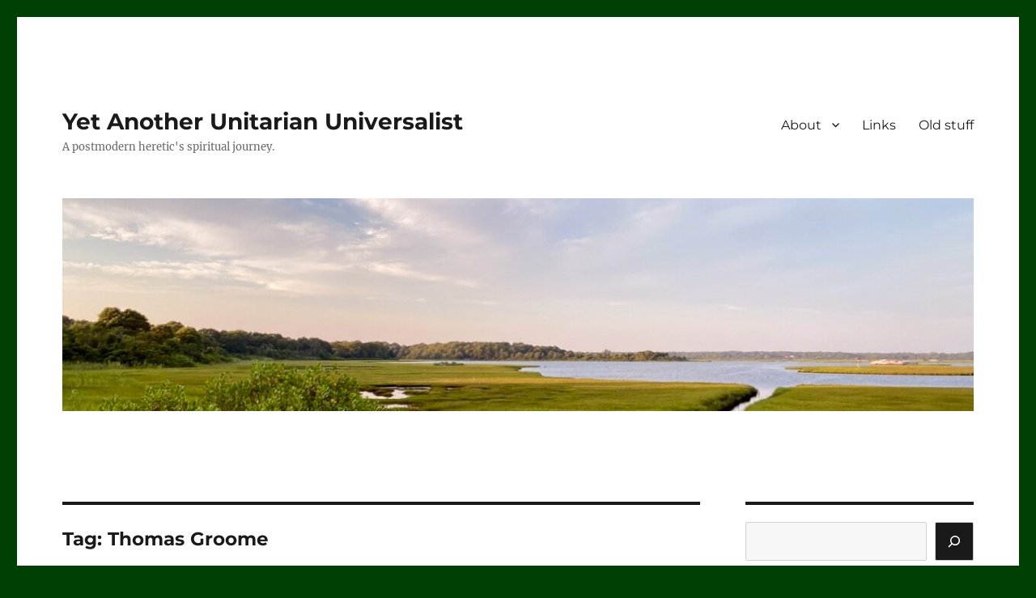

--- FILE ---
content_type: text/html; charset=UTF-8
request_url: https://www.danielharper.org/yauu/tag/thomas-groome/
body_size: 18046
content:
<!DOCTYPE html>
<html lang="en-US" class="no-js">
<head>
	<meta charset="UTF-8">
	<meta name="viewport" content="width=device-width, initial-scale=1.0">
	<link rel="profile" href="https://gmpg.org/xfn/11">
		<script>
(function(html){html.className = html.className.replace(/\bno-js\b/,'js')})(document.documentElement);
//# sourceURL=twentysixteen_javascript_detection
</script>
<title>Thomas Groome &#8211; Yet Another Unitarian Universalist</title>
<meta name='robots' content='max-image-preview:large' />
<link rel='dns-prefetch' href='//www.danielharper.org' />
<link rel='dns-prefetch' href='//hcaptcha.com' />
<link rel="alternate" type="application/rss+xml" title="Yet Another Unitarian Universalist &raquo; Feed" href="https://www.danielharper.org/yauu/feed/" />
<link rel="alternate" type="application/rss+xml" title="Yet Another Unitarian Universalist &raquo; Comments Feed" href="https://www.danielharper.org/yauu/comments/feed/" />
<link rel="alternate" type="application/rss+xml" title="Yet Another Unitarian Universalist &raquo; Thomas Groome Tag Feed" href="https://www.danielharper.org/yauu/tag/thomas-groome/feed/" />
<style id='wp-img-auto-sizes-contain-inline-css'>
img:is([sizes=auto i],[sizes^="auto," i]){contain-intrinsic-size:3000px 1500px}
/*# sourceURL=wp-img-auto-sizes-contain-inline-css */
</style>
<style id='wp-emoji-styles-inline-css'>

	img.wp-smiley, img.emoji {
		display: inline !important;
		border: none !important;
		box-shadow: none !important;
		height: 1em !important;
		width: 1em !important;
		margin: 0 0.07em !important;
		vertical-align: -0.1em !important;
		background: none !important;
		padding: 0 !important;
	}
/*# sourceURL=wp-emoji-styles-inline-css */
</style>
<style id='wp-block-library-inline-css'>
:root{--wp-block-synced-color:#7a00df;--wp-block-synced-color--rgb:122,0,223;--wp-bound-block-color:var(--wp-block-synced-color);--wp-editor-canvas-background:#ddd;--wp-admin-theme-color:#007cba;--wp-admin-theme-color--rgb:0,124,186;--wp-admin-theme-color-darker-10:#006ba1;--wp-admin-theme-color-darker-10--rgb:0,107,160.5;--wp-admin-theme-color-darker-20:#005a87;--wp-admin-theme-color-darker-20--rgb:0,90,135;--wp-admin-border-width-focus:2px}@media (min-resolution:192dpi){:root{--wp-admin-border-width-focus:1.5px}}.wp-element-button{cursor:pointer}:root .has-very-light-gray-background-color{background-color:#eee}:root .has-very-dark-gray-background-color{background-color:#313131}:root .has-very-light-gray-color{color:#eee}:root .has-very-dark-gray-color{color:#313131}:root .has-vivid-green-cyan-to-vivid-cyan-blue-gradient-background{background:linear-gradient(135deg,#00d084,#0693e3)}:root .has-purple-crush-gradient-background{background:linear-gradient(135deg,#34e2e4,#4721fb 50%,#ab1dfe)}:root .has-hazy-dawn-gradient-background{background:linear-gradient(135deg,#faaca8,#dad0ec)}:root .has-subdued-olive-gradient-background{background:linear-gradient(135deg,#fafae1,#67a671)}:root .has-atomic-cream-gradient-background{background:linear-gradient(135deg,#fdd79a,#004a59)}:root .has-nightshade-gradient-background{background:linear-gradient(135deg,#330968,#31cdcf)}:root .has-midnight-gradient-background{background:linear-gradient(135deg,#020381,#2874fc)}:root{--wp--preset--font-size--normal:16px;--wp--preset--font-size--huge:42px}.has-regular-font-size{font-size:1em}.has-larger-font-size{font-size:2.625em}.has-normal-font-size{font-size:var(--wp--preset--font-size--normal)}.has-huge-font-size{font-size:var(--wp--preset--font-size--huge)}.has-text-align-center{text-align:center}.has-text-align-left{text-align:left}.has-text-align-right{text-align:right}.has-fit-text{white-space:nowrap!important}#end-resizable-editor-section{display:none}.aligncenter{clear:both}.items-justified-left{justify-content:flex-start}.items-justified-center{justify-content:center}.items-justified-right{justify-content:flex-end}.items-justified-space-between{justify-content:space-between}.screen-reader-text{border:0;clip-path:inset(50%);height:1px;margin:-1px;overflow:hidden;padding:0;position:absolute;width:1px;word-wrap:normal!important}.screen-reader-text:focus{background-color:#ddd;clip-path:none;color:#444;display:block;font-size:1em;height:auto;left:5px;line-height:normal;padding:15px 23px 14px;text-decoration:none;top:5px;width:auto;z-index:100000}html :where(.has-border-color){border-style:solid}html :where([style*=border-top-color]){border-top-style:solid}html :where([style*=border-right-color]){border-right-style:solid}html :where([style*=border-bottom-color]){border-bottom-style:solid}html :where([style*=border-left-color]){border-left-style:solid}html :where([style*=border-width]){border-style:solid}html :where([style*=border-top-width]){border-top-style:solid}html :where([style*=border-right-width]){border-right-style:solid}html :where([style*=border-bottom-width]){border-bottom-style:solid}html :where([style*=border-left-width]){border-left-style:solid}html :where(img[class*=wp-image-]){height:auto;max-width:100%}:where(figure){margin:0 0 1em}html :where(.is-position-sticky){--wp-admin--admin-bar--position-offset:var(--wp-admin--admin-bar--height,0px)}@media screen and (max-width:600px){html :where(.is-position-sticky){--wp-admin--admin-bar--position-offset:0px}}

/*# sourceURL=wp-block-library-inline-css */
</style><style id='wp-block-archives-inline-css'>
.wp-block-archives{box-sizing:border-box}.wp-block-archives-dropdown label{display:block}
/*# sourceURL=https://www.danielharper.org/yauu/wp-includes/blocks/archives/style.min.css */
</style>
<style id='wp-block-image-inline-css'>
.wp-block-image>a,.wp-block-image>figure>a{display:inline-block}.wp-block-image img{box-sizing:border-box;height:auto;max-width:100%;vertical-align:bottom}@media not (prefers-reduced-motion){.wp-block-image img.hide{visibility:hidden}.wp-block-image img.show{animation:show-content-image .4s}}.wp-block-image[style*=border-radius] img,.wp-block-image[style*=border-radius]>a{border-radius:inherit}.wp-block-image.has-custom-border img{box-sizing:border-box}.wp-block-image.aligncenter{text-align:center}.wp-block-image.alignfull>a,.wp-block-image.alignwide>a{width:100%}.wp-block-image.alignfull img,.wp-block-image.alignwide img{height:auto;width:100%}.wp-block-image .aligncenter,.wp-block-image .alignleft,.wp-block-image .alignright,.wp-block-image.aligncenter,.wp-block-image.alignleft,.wp-block-image.alignright{display:table}.wp-block-image .aligncenter>figcaption,.wp-block-image .alignleft>figcaption,.wp-block-image .alignright>figcaption,.wp-block-image.aligncenter>figcaption,.wp-block-image.alignleft>figcaption,.wp-block-image.alignright>figcaption{caption-side:bottom;display:table-caption}.wp-block-image .alignleft{float:left;margin:.5em 1em .5em 0}.wp-block-image .alignright{float:right;margin:.5em 0 .5em 1em}.wp-block-image .aligncenter{margin-left:auto;margin-right:auto}.wp-block-image :where(figcaption){margin-bottom:1em;margin-top:.5em}.wp-block-image.is-style-circle-mask img{border-radius:9999px}@supports ((-webkit-mask-image:none) or (mask-image:none)) or (-webkit-mask-image:none){.wp-block-image.is-style-circle-mask img{border-radius:0;-webkit-mask-image:url('data:image/svg+xml;utf8,<svg viewBox="0 0 100 100" xmlns="http://www.w3.org/2000/svg"><circle cx="50" cy="50" r="50"/></svg>');mask-image:url('data:image/svg+xml;utf8,<svg viewBox="0 0 100 100" xmlns="http://www.w3.org/2000/svg"><circle cx="50" cy="50" r="50"/></svg>');mask-mode:alpha;-webkit-mask-position:center;mask-position:center;-webkit-mask-repeat:no-repeat;mask-repeat:no-repeat;-webkit-mask-size:contain;mask-size:contain}}:root :where(.wp-block-image.is-style-rounded img,.wp-block-image .is-style-rounded img){border-radius:9999px}.wp-block-image figure{margin:0}.wp-lightbox-container{display:flex;flex-direction:column;position:relative}.wp-lightbox-container img{cursor:zoom-in}.wp-lightbox-container img:hover+button{opacity:1}.wp-lightbox-container button{align-items:center;backdrop-filter:blur(16px) saturate(180%);background-color:#5a5a5a40;border:none;border-radius:4px;cursor:zoom-in;display:flex;height:20px;justify-content:center;opacity:0;padding:0;position:absolute;right:16px;text-align:center;top:16px;width:20px;z-index:100}@media not (prefers-reduced-motion){.wp-lightbox-container button{transition:opacity .2s ease}}.wp-lightbox-container button:focus-visible{outline:3px auto #5a5a5a40;outline:3px auto -webkit-focus-ring-color;outline-offset:3px}.wp-lightbox-container button:hover{cursor:pointer;opacity:1}.wp-lightbox-container button:focus{opacity:1}.wp-lightbox-container button:focus,.wp-lightbox-container button:hover,.wp-lightbox-container button:not(:hover):not(:active):not(.has-background){background-color:#5a5a5a40;border:none}.wp-lightbox-overlay{box-sizing:border-box;cursor:zoom-out;height:100vh;left:0;overflow:hidden;position:fixed;top:0;visibility:hidden;width:100%;z-index:100000}.wp-lightbox-overlay .close-button{align-items:center;cursor:pointer;display:flex;justify-content:center;min-height:40px;min-width:40px;padding:0;position:absolute;right:calc(env(safe-area-inset-right) + 16px);top:calc(env(safe-area-inset-top) + 16px);z-index:5000000}.wp-lightbox-overlay .close-button:focus,.wp-lightbox-overlay .close-button:hover,.wp-lightbox-overlay .close-button:not(:hover):not(:active):not(.has-background){background:none;border:none}.wp-lightbox-overlay .lightbox-image-container{height:var(--wp--lightbox-container-height);left:50%;overflow:hidden;position:absolute;top:50%;transform:translate(-50%,-50%);transform-origin:top left;width:var(--wp--lightbox-container-width);z-index:9999999999}.wp-lightbox-overlay .wp-block-image{align-items:center;box-sizing:border-box;display:flex;height:100%;justify-content:center;margin:0;position:relative;transform-origin:0 0;width:100%;z-index:3000000}.wp-lightbox-overlay .wp-block-image img{height:var(--wp--lightbox-image-height);min-height:var(--wp--lightbox-image-height);min-width:var(--wp--lightbox-image-width);width:var(--wp--lightbox-image-width)}.wp-lightbox-overlay .wp-block-image figcaption{display:none}.wp-lightbox-overlay button{background:none;border:none}.wp-lightbox-overlay .scrim{background-color:#fff;height:100%;opacity:.9;position:absolute;width:100%;z-index:2000000}.wp-lightbox-overlay.active{visibility:visible}@media not (prefers-reduced-motion){.wp-lightbox-overlay.active{animation:turn-on-visibility .25s both}.wp-lightbox-overlay.active img{animation:turn-on-visibility .35s both}.wp-lightbox-overlay.show-closing-animation:not(.active){animation:turn-off-visibility .35s both}.wp-lightbox-overlay.show-closing-animation:not(.active) img{animation:turn-off-visibility .25s both}.wp-lightbox-overlay.zoom.active{animation:none;opacity:1;visibility:visible}.wp-lightbox-overlay.zoom.active .lightbox-image-container{animation:lightbox-zoom-in .4s}.wp-lightbox-overlay.zoom.active .lightbox-image-container img{animation:none}.wp-lightbox-overlay.zoom.active .scrim{animation:turn-on-visibility .4s forwards}.wp-lightbox-overlay.zoom.show-closing-animation:not(.active){animation:none}.wp-lightbox-overlay.zoom.show-closing-animation:not(.active) .lightbox-image-container{animation:lightbox-zoom-out .4s}.wp-lightbox-overlay.zoom.show-closing-animation:not(.active) .lightbox-image-container img{animation:none}.wp-lightbox-overlay.zoom.show-closing-animation:not(.active) .scrim{animation:turn-off-visibility .4s forwards}}@keyframes show-content-image{0%{visibility:hidden}99%{visibility:hidden}to{visibility:visible}}@keyframes turn-on-visibility{0%{opacity:0}to{opacity:1}}@keyframes turn-off-visibility{0%{opacity:1;visibility:visible}99%{opacity:0;visibility:visible}to{opacity:0;visibility:hidden}}@keyframes lightbox-zoom-in{0%{transform:translate(calc((-100vw + var(--wp--lightbox-scrollbar-width))/2 + var(--wp--lightbox-initial-left-position)),calc(-50vh + var(--wp--lightbox-initial-top-position))) scale(var(--wp--lightbox-scale))}to{transform:translate(-50%,-50%) scale(1)}}@keyframes lightbox-zoom-out{0%{transform:translate(-50%,-50%) scale(1);visibility:visible}99%{visibility:visible}to{transform:translate(calc((-100vw + var(--wp--lightbox-scrollbar-width))/2 + var(--wp--lightbox-initial-left-position)),calc(-50vh + var(--wp--lightbox-initial-top-position))) scale(var(--wp--lightbox-scale));visibility:hidden}}
/*# sourceURL=https://www.danielharper.org/yauu/wp-includes/blocks/image/style.min.css */
</style>
<style id='wp-block-image-theme-inline-css'>
:root :where(.wp-block-image figcaption){color:#555;font-size:13px;text-align:center}.is-dark-theme :root :where(.wp-block-image figcaption){color:#ffffffa6}.wp-block-image{margin:0 0 1em}
/*# sourceURL=https://www.danielharper.org/yauu/wp-includes/blocks/image/theme.min.css */
</style>
<style id='wp-block-search-inline-css'>
.wp-block-search__button{margin-left:10px;word-break:normal}.wp-block-search__button.has-icon{line-height:0}.wp-block-search__button svg{height:1.25em;min-height:24px;min-width:24px;width:1.25em;fill:currentColor;vertical-align:text-bottom}:where(.wp-block-search__button){border:1px solid #ccc;padding:6px 10px}.wp-block-search__inside-wrapper{display:flex;flex:auto;flex-wrap:nowrap;max-width:100%}.wp-block-search__label{width:100%}.wp-block-search.wp-block-search__button-only .wp-block-search__button{box-sizing:border-box;display:flex;flex-shrink:0;justify-content:center;margin-left:0;max-width:100%}.wp-block-search.wp-block-search__button-only .wp-block-search__inside-wrapper{min-width:0!important;transition-property:width}.wp-block-search.wp-block-search__button-only .wp-block-search__input{flex-basis:100%;transition-duration:.3s}.wp-block-search.wp-block-search__button-only.wp-block-search__searchfield-hidden,.wp-block-search.wp-block-search__button-only.wp-block-search__searchfield-hidden .wp-block-search__inside-wrapper{overflow:hidden}.wp-block-search.wp-block-search__button-only.wp-block-search__searchfield-hidden .wp-block-search__input{border-left-width:0!important;border-right-width:0!important;flex-basis:0;flex-grow:0;margin:0;min-width:0!important;padding-left:0!important;padding-right:0!important;width:0!important}:where(.wp-block-search__input){appearance:none;border:1px solid #949494;flex-grow:1;font-family:inherit;font-size:inherit;font-style:inherit;font-weight:inherit;letter-spacing:inherit;line-height:inherit;margin-left:0;margin-right:0;min-width:3rem;padding:8px;text-decoration:unset!important;text-transform:inherit}:where(.wp-block-search__button-inside .wp-block-search__inside-wrapper){background-color:#fff;border:1px solid #949494;box-sizing:border-box;padding:4px}:where(.wp-block-search__button-inside .wp-block-search__inside-wrapper) .wp-block-search__input{border:none;border-radius:0;padding:0 4px}:where(.wp-block-search__button-inside .wp-block-search__inside-wrapper) .wp-block-search__input:focus{outline:none}:where(.wp-block-search__button-inside .wp-block-search__inside-wrapper) :where(.wp-block-search__button){padding:4px 8px}.wp-block-search.aligncenter .wp-block-search__inside-wrapper{margin:auto}.wp-block[data-align=right] .wp-block-search.wp-block-search__button-only .wp-block-search__inside-wrapper{float:right}
/*# sourceURL=https://www.danielharper.org/yauu/wp-includes/blocks/search/style.min.css */
</style>
<style id='wp-block-search-theme-inline-css'>
.wp-block-search .wp-block-search__label{font-weight:700}.wp-block-search__button{border:1px solid #ccc;padding:.375em .625em}
/*# sourceURL=https://www.danielharper.org/yauu/wp-includes/blocks/search/theme.min.css */
</style>
<style id='wp-block-columns-inline-css'>
.wp-block-columns{box-sizing:border-box;display:flex;flex-wrap:wrap!important}@media (min-width:782px){.wp-block-columns{flex-wrap:nowrap!important}}.wp-block-columns{align-items:normal!important}.wp-block-columns.are-vertically-aligned-top{align-items:flex-start}.wp-block-columns.are-vertically-aligned-center{align-items:center}.wp-block-columns.are-vertically-aligned-bottom{align-items:flex-end}@media (max-width:781px){.wp-block-columns:not(.is-not-stacked-on-mobile)>.wp-block-column{flex-basis:100%!important}}@media (min-width:782px){.wp-block-columns:not(.is-not-stacked-on-mobile)>.wp-block-column{flex-basis:0;flex-grow:1}.wp-block-columns:not(.is-not-stacked-on-mobile)>.wp-block-column[style*=flex-basis]{flex-grow:0}}.wp-block-columns.is-not-stacked-on-mobile{flex-wrap:nowrap!important}.wp-block-columns.is-not-stacked-on-mobile>.wp-block-column{flex-basis:0;flex-grow:1}.wp-block-columns.is-not-stacked-on-mobile>.wp-block-column[style*=flex-basis]{flex-grow:0}:where(.wp-block-columns){margin-bottom:1.75em}:where(.wp-block-columns.has-background){padding:1.25em 2.375em}.wp-block-column{flex-grow:1;min-width:0;overflow-wrap:break-word;word-break:break-word}.wp-block-column.is-vertically-aligned-top{align-self:flex-start}.wp-block-column.is-vertically-aligned-center{align-self:center}.wp-block-column.is-vertically-aligned-bottom{align-self:flex-end}.wp-block-column.is-vertically-aligned-stretch{align-self:stretch}.wp-block-column.is-vertically-aligned-bottom,.wp-block-column.is-vertically-aligned-center,.wp-block-column.is-vertically-aligned-top{width:100%}
/*# sourceURL=https://www.danielharper.org/yauu/wp-includes/blocks/columns/style.min.css */
</style>
<style id='global-styles-inline-css'>
:root{--wp--preset--aspect-ratio--square: 1;--wp--preset--aspect-ratio--4-3: 4/3;--wp--preset--aspect-ratio--3-4: 3/4;--wp--preset--aspect-ratio--3-2: 3/2;--wp--preset--aspect-ratio--2-3: 2/3;--wp--preset--aspect-ratio--16-9: 16/9;--wp--preset--aspect-ratio--9-16: 9/16;--wp--preset--color--black: #000000;--wp--preset--color--cyan-bluish-gray: #abb8c3;--wp--preset--color--white: #fff;--wp--preset--color--pale-pink: #f78da7;--wp--preset--color--vivid-red: #cf2e2e;--wp--preset--color--luminous-vivid-orange: #ff6900;--wp--preset--color--luminous-vivid-amber: #fcb900;--wp--preset--color--light-green-cyan: #7bdcb5;--wp--preset--color--vivid-green-cyan: #00d084;--wp--preset--color--pale-cyan-blue: #8ed1fc;--wp--preset--color--vivid-cyan-blue: #0693e3;--wp--preset--color--vivid-purple: #9b51e0;--wp--preset--color--dark-gray: #1a1a1a;--wp--preset--color--medium-gray: #686868;--wp--preset--color--light-gray: #e5e5e5;--wp--preset--color--blue-gray: #4d545c;--wp--preset--color--bright-blue: #007acc;--wp--preset--color--light-blue: #9adffd;--wp--preset--color--dark-brown: #402b30;--wp--preset--color--medium-brown: #774e24;--wp--preset--color--dark-red: #640c1f;--wp--preset--color--bright-red: #ff675f;--wp--preset--color--yellow: #ffef8e;--wp--preset--gradient--vivid-cyan-blue-to-vivid-purple: linear-gradient(135deg,rgb(6,147,227) 0%,rgb(155,81,224) 100%);--wp--preset--gradient--light-green-cyan-to-vivid-green-cyan: linear-gradient(135deg,rgb(122,220,180) 0%,rgb(0,208,130) 100%);--wp--preset--gradient--luminous-vivid-amber-to-luminous-vivid-orange: linear-gradient(135deg,rgb(252,185,0) 0%,rgb(255,105,0) 100%);--wp--preset--gradient--luminous-vivid-orange-to-vivid-red: linear-gradient(135deg,rgb(255,105,0) 0%,rgb(207,46,46) 100%);--wp--preset--gradient--very-light-gray-to-cyan-bluish-gray: linear-gradient(135deg,rgb(238,238,238) 0%,rgb(169,184,195) 100%);--wp--preset--gradient--cool-to-warm-spectrum: linear-gradient(135deg,rgb(74,234,220) 0%,rgb(151,120,209) 20%,rgb(207,42,186) 40%,rgb(238,44,130) 60%,rgb(251,105,98) 80%,rgb(254,248,76) 100%);--wp--preset--gradient--blush-light-purple: linear-gradient(135deg,rgb(255,206,236) 0%,rgb(152,150,240) 100%);--wp--preset--gradient--blush-bordeaux: linear-gradient(135deg,rgb(254,205,165) 0%,rgb(254,45,45) 50%,rgb(107,0,62) 100%);--wp--preset--gradient--luminous-dusk: linear-gradient(135deg,rgb(255,203,112) 0%,rgb(199,81,192) 50%,rgb(65,88,208) 100%);--wp--preset--gradient--pale-ocean: linear-gradient(135deg,rgb(255,245,203) 0%,rgb(182,227,212) 50%,rgb(51,167,181) 100%);--wp--preset--gradient--electric-grass: linear-gradient(135deg,rgb(202,248,128) 0%,rgb(113,206,126) 100%);--wp--preset--gradient--midnight: linear-gradient(135deg,rgb(2,3,129) 0%,rgb(40,116,252) 100%);--wp--preset--font-size--small: 13px;--wp--preset--font-size--medium: 20px;--wp--preset--font-size--large: 36px;--wp--preset--font-size--x-large: 42px;--wp--preset--spacing--20: 0.44rem;--wp--preset--spacing--30: 0.67rem;--wp--preset--spacing--40: 1rem;--wp--preset--spacing--50: 1.5rem;--wp--preset--spacing--60: 2.25rem;--wp--preset--spacing--70: 3.38rem;--wp--preset--spacing--80: 5.06rem;--wp--preset--shadow--natural: 6px 6px 9px rgba(0, 0, 0, 0.2);--wp--preset--shadow--deep: 12px 12px 50px rgba(0, 0, 0, 0.4);--wp--preset--shadow--sharp: 6px 6px 0px rgba(0, 0, 0, 0.2);--wp--preset--shadow--outlined: 6px 6px 0px -3px rgb(255, 255, 255), 6px 6px rgb(0, 0, 0);--wp--preset--shadow--crisp: 6px 6px 0px rgb(0, 0, 0);}:where(.is-layout-flex){gap: 0.5em;}:where(.is-layout-grid){gap: 0.5em;}body .is-layout-flex{display: flex;}.is-layout-flex{flex-wrap: wrap;align-items: center;}.is-layout-flex > :is(*, div){margin: 0;}body .is-layout-grid{display: grid;}.is-layout-grid > :is(*, div){margin: 0;}:where(.wp-block-columns.is-layout-flex){gap: 2em;}:where(.wp-block-columns.is-layout-grid){gap: 2em;}:where(.wp-block-post-template.is-layout-flex){gap: 1.25em;}:where(.wp-block-post-template.is-layout-grid){gap: 1.25em;}.has-black-color{color: var(--wp--preset--color--black) !important;}.has-cyan-bluish-gray-color{color: var(--wp--preset--color--cyan-bluish-gray) !important;}.has-white-color{color: var(--wp--preset--color--white) !important;}.has-pale-pink-color{color: var(--wp--preset--color--pale-pink) !important;}.has-vivid-red-color{color: var(--wp--preset--color--vivid-red) !important;}.has-luminous-vivid-orange-color{color: var(--wp--preset--color--luminous-vivid-orange) !important;}.has-luminous-vivid-amber-color{color: var(--wp--preset--color--luminous-vivid-amber) !important;}.has-light-green-cyan-color{color: var(--wp--preset--color--light-green-cyan) !important;}.has-vivid-green-cyan-color{color: var(--wp--preset--color--vivid-green-cyan) !important;}.has-pale-cyan-blue-color{color: var(--wp--preset--color--pale-cyan-blue) !important;}.has-vivid-cyan-blue-color{color: var(--wp--preset--color--vivid-cyan-blue) !important;}.has-vivid-purple-color{color: var(--wp--preset--color--vivid-purple) !important;}.has-black-background-color{background-color: var(--wp--preset--color--black) !important;}.has-cyan-bluish-gray-background-color{background-color: var(--wp--preset--color--cyan-bluish-gray) !important;}.has-white-background-color{background-color: var(--wp--preset--color--white) !important;}.has-pale-pink-background-color{background-color: var(--wp--preset--color--pale-pink) !important;}.has-vivid-red-background-color{background-color: var(--wp--preset--color--vivid-red) !important;}.has-luminous-vivid-orange-background-color{background-color: var(--wp--preset--color--luminous-vivid-orange) !important;}.has-luminous-vivid-amber-background-color{background-color: var(--wp--preset--color--luminous-vivid-amber) !important;}.has-light-green-cyan-background-color{background-color: var(--wp--preset--color--light-green-cyan) !important;}.has-vivid-green-cyan-background-color{background-color: var(--wp--preset--color--vivid-green-cyan) !important;}.has-pale-cyan-blue-background-color{background-color: var(--wp--preset--color--pale-cyan-blue) !important;}.has-vivid-cyan-blue-background-color{background-color: var(--wp--preset--color--vivid-cyan-blue) !important;}.has-vivid-purple-background-color{background-color: var(--wp--preset--color--vivid-purple) !important;}.has-black-border-color{border-color: var(--wp--preset--color--black) !important;}.has-cyan-bluish-gray-border-color{border-color: var(--wp--preset--color--cyan-bluish-gray) !important;}.has-white-border-color{border-color: var(--wp--preset--color--white) !important;}.has-pale-pink-border-color{border-color: var(--wp--preset--color--pale-pink) !important;}.has-vivid-red-border-color{border-color: var(--wp--preset--color--vivid-red) !important;}.has-luminous-vivid-orange-border-color{border-color: var(--wp--preset--color--luminous-vivid-orange) !important;}.has-luminous-vivid-amber-border-color{border-color: var(--wp--preset--color--luminous-vivid-amber) !important;}.has-light-green-cyan-border-color{border-color: var(--wp--preset--color--light-green-cyan) !important;}.has-vivid-green-cyan-border-color{border-color: var(--wp--preset--color--vivid-green-cyan) !important;}.has-pale-cyan-blue-border-color{border-color: var(--wp--preset--color--pale-cyan-blue) !important;}.has-vivid-cyan-blue-border-color{border-color: var(--wp--preset--color--vivid-cyan-blue) !important;}.has-vivid-purple-border-color{border-color: var(--wp--preset--color--vivid-purple) !important;}.has-vivid-cyan-blue-to-vivid-purple-gradient-background{background: var(--wp--preset--gradient--vivid-cyan-blue-to-vivid-purple) !important;}.has-light-green-cyan-to-vivid-green-cyan-gradient-background{background: var(--wp--preset--gradient--light-green-cyan-to-vivid-green-cyan) !important;}.has-luminous-vivid-amber-to-luminous-vivid-orange-gradient-background{background: var(--wp--preset--gradient--luminous-vivid-amber-to-luminous-vivid-orange) !important;}.has-luminous-vivid-orange-to-vivid-red-gradient-background{background: var(--wp--preset--gradient--luminous-vivid-orange-to-vivid-red) !important;}.has-very-light-gray-to-cyan-bluish-gray-gradient-background{background: var(--wp--preset--gradient--very-light-gray-to-cyan-bluish-gray) !important;}.has-cool-to-warm-spectrum-gradient-background{background: var(--wp--preset--gradient--cool-to-warm-spectrum) !important;}.has-blush-light-purple-gradient-background{background: var(--wp--preset--gradient--blush-light-purple) !important;}.has-blush-bordeaux-gradient-background{background: var(--wp--preset--gradient--blush-bordeaux) !important;}.has-luminous-dusk-gradient-background{background: var(--wp--preset--gradient--luminous-dusk) !important;}.has-pale-ocean-gradient-background{background: var(--wp--preset--gradient--pale-ocean) !important;}.has-electric-grass-gradient-background{background: var(--wp--preset--gradient--electric-grass) !important;}.has-midnight-gradient-background{background: var(--wp--preset--gradient--midnight) !important;}.has-small-font-size{font-size: var(--wp--preset--font-size--small) !important;}.has-medium-font-size{font-size: var(--wp--preset--font-size--medium) !important;}.has-large-font-size{font-size: var(--wp--preset--font-size--large) !important;}.has-x-large-font-size{font-size: var(--wp--preset--font-size--x-large) !important;}
:where(.wp-block-columns.is-layout-flex){gap: 2em;}:where(.wp-block-columns.is-layout-grid){gap: 2em;}
/*# sourceURL=global-styles-inline-css */
</style>
<style id='core-block-supports-inline-css'>
.wp-container-core-columns-is-layout-9d6595d7{flex-wrap:nowrap;}
/*# sourceURL=core-block-supports-inline-css */
</style>

<style id='classic-theme-styles-inline-css'>
/*! This file is auto-generated */
.wp-block-button__link{color:#fff;background-color:#32373c;border-radius:9999px;box-shadow:none;text-decoration:none;padding:calc(.667em + 2px) calc(1.333em + 2px);font-size:1.125em}.wp-block-file__button{background:#32373c;color:#fff;text-decoration:none}
/*# sourceURL=/wp-includes/css/classic-themes.min.css */
</style>
<link rel='stylesheet' id='twentysixteen-fonts-css' href='https://www.danielharper.org/yauu/wp-content/themes/twentysixteen/fonts/merriweather-plus-montserrat-plus-inconsolata.css?ver=20230328' media='all' />
<link rel='stylesheet' id='genericons-css' href='https://www.danielharper.org/yauu/wp-content/themes/twentysixteen/genericons/genericons.css?ver=20251101' media='all' />
<link rel='stylesheet' id='twentysixteen-style-css' href='https://www.danielharper.org/yauu/wp-content/themes/twentysixteen/style.css?ver=20251202' media='all' />
<link rel='stylesheet' id='twentysixteen-block-style-css' href='https://www.danielharper.org/yauu/wp-content/themes/twentysixteen/css/blocks.css?ver=20240817' media='all' />
<script src="https://www.danielharper.org/yauu/wp-includes/js/jquery/jquery.min.js?ver=3.7.1" id="jquery-core-js"></script>
<script src="https://www.danielharper.org/yauu/wp-includes/js/jquery/jquery-migrate.min.js?ver=3.4.1" id="jquery-migrate-js"></script>
<script id="twentysixteen-script-js-extra">
var screenReaderText = {"expand":"expand child menu","collapse":"collapse child menu"};
//# sourceURL=twentysixteen-script-js-extra
</script>
<script src="https://www.danielharper.org/yauu/wp-content/themes/twentysixteen/js/functions.js?ver=20230629" id="twentysixteen-script-js" defer data-wp-strategy="defer"></script>
<link rel="https://api.w.org/" href="https://www.danielharper.org/yauu/wp-json/" /><link rel="alternate" title="JSON" type="application/json" href="https://www.danielharper.org/yauu/wp-json/wp/v2/tags/237" /><link rel="EditURI" type="application/rsd+xml" title="RSD" href="https://www.danielharper.org/yauu/xmlrpc.php?rsd" />

<style>
.h-captcha{position:relative;display:block;margin-bottom:2rem;padding:0;clear:both}.h-captcha[data-size="normal"]{width:302px;height:76px}.h-captcha[data-size="compact"]{width:158px;height:138px}.h-captcha[data-size="invisible"]{display:none}.h-captcha iframe{z-index:1}.h-captcha::before{content:"";display:block;position:absolute;top:0;left:0;background:url(https://www.danielharper.org/yauu/wp-content/plugins/hcaptcha-for-forms-and-more/assets/images/hcaptcha-div-logo.svg) no-repeat;border:1px solid #fff0;border-radius:4px;box-sizing:border-box}.h-captcha::after{content:"The hCaptcha loading is delayed until user interaction.";font-family:-apple-system,system-ui,BlinkMacSystemFont,"Segoe UI",Roboto,Oxygen,Ubuntu,"Helvetica Neue",Arial,sans-serif;font-size:10px;font-weight:500;position:absolute;top:0;bottom:0;left:0;right:0;box-sizing:border-box;color:#bf1722;opacity:0}.h-captcha:not(:has(iframe))::after{animation:hcap-msg-fade-in .3s ease forwards;animation-delay:2s}.h-captcha:has(iframe)::after{animation:none;opacity:0}@keyframes hcap-msg-fade-in{to{opacity:1}}.h-captcha[data-size="normal"]::before{width:302px;height:76px;background-position:93.8% 28%}.h-captcha[data-size="normal"]::after{width:302px;height:76px;display:flex;flex-wrap:wrap;align-content:center;line-height:normal;padding:0 75px 0 10px}.h-captcha[data-size="compact"]::before{width:158px;height:138px;background-position:49.9% 78.8%}.h-captcha[data-size="compact"]::after{width:158px;height:138px;text-align:center;line-height:normal;padding:24px 10px 10px 10px}.h-captcha[data-theme="light"]::before,body.is-light-theme .h-captcha[data-theme="auto"]::before,.h-captcha[data-theme="auto"]::before{background-color:#fafafa;border:1px solid #e0e0e0}.h-captcha[data-theme="dark"]::before,body.is-dark-theme .h-captcha[data-theme="auto"]::before,html.wp-dark-mode-active .h-captcha[data-theme="auto"]::before,html.drdt-dark-mode .h-captcha[data-theme="auto"]::before{background-image:url(https://www.danielharper.org/yauu/wp-content/plugins/hcaptcha-for-forms-and-more/assets/images/hcaptcha-div-logo-white.svg);background-repeat:no-repeat;background-color:#333;border:1px solid #f5f5f5}@media (prefers-color-scheme:dark){.h-captcha[data-theme="auto"]::before{background-image:url(https://www.danielharper.org/yauu/wp-content/plugins/hcaptcha-for-forms-and-more/assets/images/hcaptcha-div-logo-white.svg);background-repeat:no-repeat;background-color:#333;border:1px solid #f5f5f5}}.h-captcha[data-theme="custom"]::before{background-color:initial}.h-captcha[data-size="invisible"]::before,.h-captcha[data-size="invisible"]::after{display:none}.h-captcha iframe{position:relative}div[style*="z-index: 2147483647"] div[style*="border-width: 11px"][style*="position: absolute"][style*="pointer-events: none"]{border-style:none}
</style>
<style id="custom-background-css">
body.custom-background { background-color: #004004; }
</style>
	</head>

<body class="archive tag tag-thomas-groome tag-237 custom-background wp-embed-responsive wp-theme-twentysixteen group-blog hfeed">
<div id="page" class="site">
	<div class="site-inner">
		<a class="skip-link screen-reader-text" href="#content">
			Skip to content		</a>

		<header id="masthead" class="site-header">
			<div class="site-header-main">
				<div class="site-branding">
											<p class="site-title"><a href="https://www.danielharper.org/yauu/" rel="home" >Yet Another Unitarian Universalist</a></p>
												<p class="site-description">A postmodern heretic&#039;s spiritual journey.</p>
									</div><!-- .site-branding -->

									<button id="menu-toggle" class="menu-toggle">Menu</button>

					<div id="site-header-menu" class="site-header-menu">
													<nav id="site-navigation" class="main-navigation" aria-label="Primary Menu">
								<div class="menu-alternate-menu-container"><ul id="menu-alternate-menu" class="primary-menu"><li id="menu-item-2594" class="menu-item menu-item-type-post_type menu-item-object-page menu-item-has-children menu-item-2594"><a href="https://www.danielharper.org/yauu/about/">About</a>
<ul class="sub-menu">
	<li id="menu-item-2595" class="menu-item menu-item-type-post_type menu-item-object-page menu-item-2595"><a href="https://www.danielharper.org/yauu/about/blog-policies/">Blog policies</a></li>
	<li id="menu-item-10620" class="menu-item menu-item-type-post_type menu-item-object-page menu-item-10620"><a href="https://www.danielharper.org/yauu/index/">Blog index</a></li>
	<li id="menu-item-6935" class="menu-item menu-item-type-post_type menu-item-object-page menu-item-privacy-policy menu-item-6935"><a rel="privacy-policy" href="https://www.danielharper.org/yauu/about/privacy-policy/">Privacy Policy</a></li>
	<li id="menu-item-2606" class="menu-item menu-item-type-custom menu-item-object-custom menu-item-2606"><a href="https://www.danielharper.org/index.htm">Main Web site</a></li>
</ul>
</li>
<li id="menu-item-2592" class="menu-item menu-item-type-post_type menu-item-object-page menu-item-2592"><a href="https://www.danielharper.org/yauu/links/">Links</a></li>
<li id="menu-item-9803" class="menu-item menu-item-type-post_type menu-item-object-page menu-item-9803"><a href="https://www.danielharper.org/yauu/articles/">Old stuff</a></li>
</ul></div>							</nav><!-- .main-navigation -->
						
											</div><!-- .site-header-menu -->
							</div><!-- .site-header-main -->

											<div class="header-image">
					<a href="https://www.danielharper.org/yauu/" rel="home" >
						<img src="https://www.danielharper.org/yauu/wp-content/uploads/2022/07/cropped-Allens-Pond-Westport-1.jpeg" width="1200" height="280" alt="Yet Another Unitarian Universalist" sizes="(max-width: 709px) 85vw, (max-width: 909px) 81vw, (max-width: 1362px) 88vw, 1200px" srcset="https://www.danielharper.org/yauu/wp-content/uploads/2022/07/cropped-Allens-Pond-Westport-1.jpeg 1200w, https://www.danielharper.org/yauu/wp-content/uploads/2022/07/cropped-Allens-Pond-Westport-1-300x70.jpeg 300w, https://www.danielharper.org/yauu/wp-content/uploads/2022/07/cropped-Allens-Pond-Westport-1-1024x239.jpeg 1024w, https://www.danielharper.org/yauu/wp-content/uploads/2022/07/cropped-Allens-Pond-Westport-1-768x179.jpeg 768w" decoding="async" fetchpriority="high" />					</a>
				</div><!-- .header-image -->
					</header><!-- .site-header -->

		<div id="content" class="site-content">

	<div id="primary" class="content-area">
		<main id="main" class="site-main">

		
			<header class="page-header">
				<h1 class="page-title">Tag: <span>Thomas Groome</span></h1>			</header><!-- .page-header -->

			
<article id="post-3588" class="post-3588 post type-post status-publish format-standard hentry category-religious-education tag-john-dewey tag-paolo-friere tag-thomas-groome">
	<header class="entry-header">
		
		<h2 class="entry-title"><a href="https://www.danielharper.org/yauu/2013/11/full-week-faith-or-will-there-be-faith/" rel="bookmark">&#8220;Full Week Faith&#8221; or &#8220;Will There Be Faith?&#8221;</a></h2>	</header><!-- .entry-header -->

	
	
	<div class="entry-content">
		<p>I&#8217;ve just been checking out Karen Bellavance-Grace&#8217;s white paper <a href="http://fullweekfaith.weebly.com/uploads/1/2/2/9/12293877/finalto_web.fahs_fellowship_paper_copy.pdf">&#8220;Full Week Faith: Rethinking Religious Education and Faith Formation Ministries for Twenty-First Century Unitarian Universalists.&#8221;</a> If you read it, I think you&#8217;ll find that this paper is a pretty good summary of the debates that have been going on within Unitarian Universalism regarding the role of religious education. And that&#8217;s both a strength and a weakness. It&#8217;s a strength because Bellavance-Grace summarizes the debates nicely, and offers a positive way forward. It&#8217;s a weakness because the Unitarian Universalist conversation on religious education has gotten pretty narrow, and has not paid attention to a wider international, interfaith conversation about the role of religious education.</p>
<p>While reading Bellavance-Grace&#8217;s paper, I&#8217;ve also been reading Thomas Groome&#8217;s latest book, <a href="http://www.semcoop.com/book/9780062037282"><em>Will There Be Faith?</em></a> and it&#8217;s worth making a brief comparison of the two. </p>
<p>Both writers are committed to religious education that is grounded in the experience of learners. But Groome goes further than Bellavance-Grace, and he says that it&#8217;s not enough talk about &#8220;experience,&#8221; because that doesn&#8217;t do full justice to the ability of learners to take charge of their own learning. Drawing on Paolo Friere&#8217;s work, Groome says he prefers the word &#8220;praxis,&#8221; by which he means real-world practical action that is more than social service or band-aid charity. As a left-wing Catholic, Groome stands to the left of Bellavance-Grace, particularly in his insistence that children should be active participants in their own learning, and in his insistence that doing education with children can (and should) effect real change in the wider society. So it&#8217;s great that Bellavance-Grace continues to be committed to the tradition of experience in education, as set forth by John Dewey a century ago, and it&#8217;s great that she updates it for the postmodern era. But Groome is in that same tradition, and he elaborates on Dewey using the insights of Paolo Friere, and then he takes it even further using his own shared praxis model. I find Bellavance-Grace to be a little too conservative for my tastes; Groome&#8217;s insistence of the preferential option for the poor, his insistence on the need to seriously challenge the world around us &#8212; I find these more in line with what my religious convictions demand of me.</p>
<p>Both writers are committed to educating children into a faith tradition. Groome explicitly acknowledges the insights of John Westerhof, who, at the first rumblings of postmodernism in the 1970s, was one of the first religious educators to point out the new need to explicitly teach children how to be a part of a faith tradition. Bellavance-Grace does not explicitly acknowledge Westerhof, but his influence is clear on her work. Both Bellavance-Grace and Groome come up with similar pedagogical approaches to educating children in faith &#8212; Bellavance-Grace calls her approach &#8220;experilearn,&#8221; and Groome calls his &#8220;life to Faith to life.&#8221; &#8212; and both these approaches emphasize the connection between the life of faith and the rest of the world. But Groome&#8217;s pedagogy is much more fully developed, and has a more practical orientation. Also, because his pedagogy is grounded in Friere, there&#8217;s a much stronger sense of how reflection and praxis are intertwined; you don&#8217;t just learn something then move on, you engage in the world, reflect on your engagement, then engage again, reflect again, and so on for a lifetime. Since I&#8217;m a working religious educator, I find Groome&#8217;s practical and more fully developed pedagogy to be far more useful.</p>
<p>So Bellavance-Grace and Groome are pretty close in terms of their educational philosophy, and either or both would be useful to Unitarian Universalist parents and religious educators. Unfortunately, many Unitarian Universalists will be turned off by Groome simply because he is a Christian and a Catholic; so many Unitarian Universalists still wear the blinders of anti-Christian and/or anti-Catholic prejudice (and I&#8217;ve never quite understood why John Roberto gets a pass from Unitarian Universalists when other Christian religious educators don&#8217;t). But while Bellavance-Grace&#8217;s paper is quite useful, I think she just doesn&#8217;t go far enough; and in the end she advocates a kind of top-down approach driven more by religious professionals than by parents and kids. Groome&#8217;s shared praxis approach takes us beyond John Dewey; I think he has a better grasp of the postmodern context; he offers lots more sound practical advice, advice for the grass-roots which will work for religious professionals, parents, and even for kids.</p>
<p>Yes, Bellavance-Grace represents state-of-the-art Unitarian Universalist religious education; she has nicely distilled current cutting-edge Unitarian Universalist religious education practice. The problem is that Unitarian Universalist religious educators are behind the times, and if we want to catch up, we&#8217;re going to have to look beyond our narrow borders.</p>
	</div><!-- .entry-content -->

	<footer class="entry-footer">
		<span class="byline"><span class="screen-reader-text">Author </span><span class="author vcard"><a class="url fn n" href="https://www.danielharper.org/yauu/author/"></a></span></span><span class="posted-on"><span class="screen-reader-text">Posted on </span><a href="https://www.danielharper.org/yauu/2013/11/full-week-faith-or-will-there-be-faith/" rel="bookmark"><time class="entry-date published" datetime="2013-11-27T11:53:05-05:00">November 27, 2013</time><time class="updated" datetime="2013-11-27T11:53:06-05:00">November 27, 2013</time></a></span><span class="cat-links"><span class="screen-reader-text">Categories </span><a href="https://www.danielharper.org/yauu/category/religion/religious-education/" rel="category tag">Religious education</a></span><span class="tags-links"><span class="screen-reader-text">Tags </span><a href="https://www.danielharper.org/yauu/tag/john-dewey/" rel="tag">John Dewey</a>, <a href="https://www.danielharper.org/yauu/tag/paolo-friere/" rel="tag">Paolo Friere</a>, <a href="https://www.danielharper.org/yauu/tag/thomas-groome/" rel="tag">Thomas Groome</a></span><span class="comments-link"><a href="https://www.danielharper.org/yauu/2013/11/full-week-faith-or-will-there-be-faith/#respond">Leave a comment<span class="screen-reader-text"> on &#8220;Full Week Faith&#8221; or &#8220;Will There Be Faith?&#8221;</span></a></span>			</footer><!-- .entry-footer -->
</article><!-- #post-3588 -->

<article id="post-3531" class="post-3531 post type-post status-publish format-standard hentry category-religious-education category-theology tag-pedagogy tag-rea13 tag-religious-education-association tag-thomas-groome">
	<header class="entry-header">
		
		<h2 class="entry-title"><a href="https://www.danielharper.org/yauu/2013/11/rea-2013-conference-pt-10/" rel="bookmark">REA 2013 conference: Tom Groome and a pedagogy for teaching religion</a></h2>	</header><!-- .entry-header -->

	
	
	<div class="entry-content">
		<p>For the Sunday morning breakout session at the Religious Education Association conference, I attended Tom Groome&#8217;s workshop titled (somewhat mysteriously) &#8220;Teaching to &#8216;Learn From&#8217; Religious Traditions.&#8221;</p>
<p>Groome began by asking the question: How do you go about teaching religion in the schools? What is an appropriate pedagogy? He said he wanted a pedagogy that could work in either a public school or a private school, with diverse student populations, a pedagogy in which one could teach any given religious tradition without proselytizing.</p>
<p>More specifically, he wanted to teach religion such that students would become better people within their own tradition (or within their lack of religious tradition). He told a story about a Muslim student named Mohammed who had been in his class on Catholicism at Boston College. Groome told Mohammed that he wanted him to become a better Muslim through learning about Catholicism from his Catholic professor. Some years later Mohammed told Groom that indeed he had become a better Muslim because of that class. This is Groome&#8217;s ideal for teaching religion in the schools.</p>
<p>Groome said that they Enlightenment gave us two option: we could learn <em>about</em> religion, or we could learn <em>to become</em> part of a given religion. These two options come, in part, from Katn&#8217;s distinction between pure and practical reason. However, Groome takes seriously the feminist eopistemologists who pointed out the objective viewpoint of Kant&#8217;s pure reason does not really exist &#8212; &#8220;there is no view from nowhere.&#8221; Thus Groome proposes a third option on which to base an appropriate pedagogy: to learn <em>from</em> religions for your own life.</p>
<p>In other words, Groome called for a pedagogy that would teach religions as &#8220;great spiritual wisdoms for life,&#8221; rather than presenting them as data or history. &#8220;They&#8217;re not just a cognitive exercise,&#8221; he said, but rather a way for students to learn from other traditions in order to enrich their own traditions.</p>
<p>As an example, he spoke about how one might teach about the Muslim practice of Zakat; this is the practice of giving away 2-1/2% of one&#8217;s capital each year to persons in need. This spiritual practice not only promotes charity, it also promotes non-attachment to material goods, and it teaches about the ultimate power of God (i.e., it is God who really owns whatever material possessions one has). Groome said if he were teaching Zakat, he might begin be having the students name what they know about people  who are in need, and then teach them Zakat as one religious response to poverty and need. &#8220;The learning outcome,&#8221; he said, &#8220;is that you&#8217;re going to encourage their own discernment about poverty.&#8221;</p>
<p>The workshop participants engaged in lively discussion with Groome.</p>
<p>There was some discussion about Groome&#8217;s theoretical underpinnings for his pedagogy, and one participant (I didn&#8217;t get his name) could not agree with Groome&#8217;s tendency towards universalism, i.e., that there is a common thread running through all religions. However, after some discussion it seemed clear that even people like me who tend to follow Mark Heim and Stephen Prothero in asserting that religions do not have a universal end or goal could still effectively use Groome&#8217;s pedagogical approach.</p>
<p>I asked about assessing learning outcomes, and Groome acknowledged that you can&#8217;t test or assess for the student&#8217;s own feeling &#8212; i.e., you can&#8217;t assess whether they have become, or will become, more humane &#8212; but you can test them for the data. However, pedagogy need not be driven completely by assessment.</p>
<p>Catherine Owens of Episcopal Divinity School pointed out that so many young adults today are unaffiliated, and having no grounding in any religious tradition, they are &#8220;appropriating bits and pieces from religions&#8221; (I would be blunt, and say they are often <em>mis</em>appopriating) to build their own spiritual life. Therefore, part of what we need to do is to, as it were, expose them to the real thing.</p>
<p>I was sitting next to Kevin Sandberg, and in the time for small group discussion he suggested a &#8220;pedagogy of friendship&#8221; to supplement Groome&#8217;s pedagogy. I liked this formulation, and am thinking about how one might teach using a &#8220;pedagogy of friendship.&#8221;</p>
	</div><!-- .entry-content -->

	<footer class="entry-footer">
		<span class="byline"><span class="screen-reader-text">Author </span><span class="author vcard"><a class="url fn n" href="https://www.danielharper.org/yauu/author/"></a></span></span><span class="posted-on"><span class="screen-reader-text">Posted on </span><a href="https://www.danielharper.org/yauu/2013/11/rea-2013-conference-pt-10/" rel="bookmark"><time class="entry-date published" datetime="2013-11-10T20:11:31-05:00">November 10, 2013</time><time class="updated" datetime="2013-11-10T20:11:48-05:00">November 10, 2013</time></a></span><span class="cat-links"><span class="screen-reader-text">Categories </span><a href="https://www.danielharper.org/yauu/category/religion/religious-education/" rel="category tag">Religious education</a>, <a href="https://www.danielharper.org/yauu/category/religion/theology/" rel="category tag">Theology</a></span><span class="tags-links"><span class="screen-reader-text">Tags </span><a href="https://www.danielharper.org/yauu/tag/pedagogy/" rel="tag">pedagogy</a>, <a href="https://www.danielharper.org/yauu/tag/rea13/" rel="tag">REA13</a>, <a href="https://www.danielharper.org/yauu/tag/religious-education-association/" rel="tag">Religious Education Association</a>, <a href="https://www.danielharper.org/yauu/tag/thomas-groome/" rel="tag">Thomas Groome</a></span><span class="comments-link"><a href="https://www.danielharper.org/yauu/2013/11/rea-2013-conference-pt-10/#respond">Leave a comment<span class="screen-reader-text"> on REA 2013 conference: Tom Groome and a pedagogy for teaching religion</span></a></span>			</footer><!-- .entry-footer -->
</article><!-- #post-3531 -->

<article id="post-1288" class="post-1288 post type-post status-publish format-standard hentry category-religious-education tag-david-hogue tag-developmental-psychology tag-neuroscience tag-racism tag-religious-education-association tag-sexism tag-thomas-groome">
	<header class="entry-header">
		
		<h2 class="entry-title"><a href="https://www.danielharper.org/yauu/2011/11/rea-conference-part-six/" rel="bookmark">REA Conference, part six</a></h2>	</header><!-- .entry-header -->

	
	
	<div class="entry-content">
		<p>&#8220;Diversity and Neuroscience&#8221; was the title of the fifth plenary session of the annual conference of the Religious Education Association (REA). Moderator Harold Horell introduced the panel discussion with two questions:</p>
<p>&#8212; What are the implications of neuroscience for the field of religious education? &#8212; and<br />
&#8212; How did the presentations and conversations address the racially and ethnically diverse constituencies of the Religious Education Association?</p>
<p><strong>Claire Smith of Saint Paul School of Theology</strong> was the first panelist to speak. &#8220;I found in this conference an awareness of the issues of diversity,&#8221; she said, &#8220;and a concern to include all.&#8221; She gave several specific examples, e.g., the recognition of native peoples in the opening ritual.</p>
<p>While there was a general awareness of diversity issues within the REA, Smith offered two cautions.</p>
<p>First, much of the brain research we have is provisional, and &#8220;we should not treat it as gospel.&#8221; In spite of this caution, Smith said that there is much that comes out of this research that are important for our work as religious educators.  <a href="https://www.danielharper.org/yauu/2011/11/rea-conference-part-six/#more-1288" class="more-link">Continue reading<span class="screen-reader-text"> &#8220;REA Conference, part six&#8221;</span></a></p>
	</div><!-- .entry-content -->

	<footer class="entry-footer">
		<span class="byline"><span class="screen-reader-text">Author </span><span class="author vcard"><a class="url fn n" href="https://www.danielharper.org/yauu/author/"></a></span></span><span class="posted-on"><span class="screen-reader-text">Posted on </span><a href="https://www.danielharper.org/yauu/2011/11/rea-conference-part-six/" rel="bookmark"><time class="entry-date published" datetime="2011-11-06T13:25:32-05:00">November 6, 2011</time><time class="updated" datetime="2022-02-07T21:56:43-05:00">February 7, 2022</time></a></span><span class="cat-links"><span class="screen-reader-text">Categories </span><a href="https://www.danielharper.org/yauu/category/religion/religious-education/" rel="category tag">Religious education</a></span><span class="tags-links"><span class="screen-reader-text">Tags </span><a href="https://www.danielharper.org/yauu/tag/david-hogue/" rel="tag">David Hogue</a>, <a href="https://www.danielharper.org/yauu/tag/developmental-psychology/" rel="tag">developmental psychology</a>, <a href="https://www.danielharper.org/yauu/tag/neuroscience/" rel="tag">neuroscience</a>, <a href="https://www.danielharper.org/yauu/tag/racism/" rel="tag">racism</a>, <a href="https://www.danielharper.org/yauu/tag/religious-education-association/" rel="tag">Religious Education Association</a>, <a href="https://www.danielharper.org/yauu/tag/sexism/" rel="tag">sexism</a>, <a href="https://www.danielharper.org/yauu/tag/thomas-groome/" rel="tag">Thomas Groome</a></span><span class="comments-link"><a href="https://www.danielharper.org/yauu/2011/11/rea-conference-part-six/#comments">1 Comment<span class="screen-reader-text"> on REA Conference, part six</span></a></span>			</footer><!-- .entry-footer -->
</article><!-- #post-1288 -->

		</main><!-- .site-main -->
	</div><!-- .content-area -->


	<aside id="secondary" class="sidebar widget-area">
		<section id="block-2" class="widget widget_block widget_search"><form role="search" method="get" action="https://www.danielharper.org/yauu/" class="wp-block-search__button-inside wp-block-search__icon-button wp-block-search"    ><label class="wp-block-search__label screen-reader-text" for="wp-block-search__input-1" >Search</label><div class="wp-block-search__inside-wrapper"  style="width: 666px"><input class="wp-block-search__input" id="wp-block-search__input-1" placeholder="" value="" type="search" name="s" required /><button aria-label="Search" class="wp-block-search__button has-icon wp-element-button" type="submit" ><svg class="search-icon" viewBox="0 0 24 24" width="24" height="24">
					<path d="M13 5c-3.3 0-6 2.7-6 6 0 1.4.5 2.7 1.3 3.7l-3.8 3.8 1.1 1.1 3.8-3.8c1 .8 2.3 1.3 3.7 1.3 3.3 0 6-2.7 6-6S16.3 5 13 5zm0 10.5c-2.5 0-4.5-2-4.5-4.5s2-4.5 4.5-4.5 4.5 2 4.5 4.5-2 4.5-4.5 4.5z"></path>
				</svg></button></div></form></section><section id="block-5" class="widget widget_block"><p>The Search function covers this blog. For material before 2011, use the search function <a href="https://www.danielharper.org/blog/">at the old blog</a>.</p>
<p><a href="https://www.danielharper.org/yauu/links/#blogroll">BLOGROLL</a> &mdash; Blogs I like to read</p></section><section id="calendar-3" class="widget widget_calendar"><div id="calendar_wrap" class="calendar_wrap"><table id="wp-calendar" class="wp-calendar-table">
	<caption>January 2026</caption>
	<thead>
	<tr>
		<th scope="col" aria-label="Sunday">S</th>
		<th scope="col" aria-label="Monday">M</th>
		<th scope="col" aria-label="Tuesday">T</th>
		<th scope="col" aria-label="Wednesday">W</th>
		<th scope="col" aria-label="Thursday">T</th>
		<th scope="col" aria-label="Friday">F</th>
		<th scope="col" aria-label="Saturday">S</th>
	</tr>
	</thead>
	<tbody>
	<tr>
		<td colspan="4" class="pad">&nbsp;</td><td>1</td><td><a href="https://www.danielharper.org/yauu/2026/01/02/" aria-label="Posts published on January 2, 2026">2</a></td><td>3</td>
	</tr>
	<tr>
		<td><a href="https://www.danielharper.org/yauu/2026/01/04/" aria-label="Posts published on January 4, 2026">4</a></td><td>5</td><td>6</td><td>7</td><td>8</td><td>9</td><td>10</td>
	</tr>
	<tr>
		<td>11</td><td>12</td><td><a href="https://www.danielharper.org/yauu/2026/01/13/" aria-label="Posts published on January 13, 2026">13</a></td><td>14</td><td>15</td><td>16</td><td>17</td>
	</tr>
	<tr>
		<td>18</td><td>19</td><td>20</td><td><a href="https://www.danielharper.org/yauu/2026/01/21/" aria-label="Posts published on January 21, 2026">21</a></td><td>22</td><td>23</td><td id="today">24</td>
	</tr>
	<tr>
		<td>25</td><td>26</td><td>27</td><td>28</td><td>29</td><td>30</td><td>31</td>
	</tr>
	</tbody>
	</table><nav aria-label="Previous and next months" class="wp-calendar-nav">
		<span class="wp-calendar-nav-prev"><a href="https://www.danielharper.org/yauu/2025/12/">&laquo; Dec</a></span>
		<span class="pad">&nbsp;</span>
		<span class="wp-calendar-nav-next">&nbsp;</span>
	</nav></div></section><section id="block-6" class="widget widget_block widget_media_image">
<figure class="wp-block-image size-full"><a href="https://www.lulu.com/shop/hosea-ballou/a-treatise-on-atonement/paperback/product-1kmwkgvg.html?page=1&amp;pageSize=4"><img loading="lazy" decoding="async" width="500" height="705" src="https://www.danielharper.org/yauu/wp-content/uploads/2023/11/thumbnail_treatise.png" alt="Book cover: Treatise on Atonement" class="wp-image-11094" srcset="https://www.danielharper.org/yauu/wp-content/uploads/2023/11/thumbnail_treatise.png 500w, https://www.danielharper.org/yauu/wp-content/uploads/2023/11/thumbnail_treatise-213x300.png 213w" sizes="auto, (max-width: 500px) 85vw, 500px" /></a></figure>
</section><section id="block-8" class="widget widget_block widget_archive"><div class="wp-block-archives-dropdown wp-block-archives"><label for="wp-block-archives-2" class="wp-block-archives__label">Archives</label>
		<select id="wp-block-archives-2" name="archive-dropdown">
		<option value="">Select Month</option>	<option value='https://www.danielharper.org/yauu/2026/01/'> January 2026 </option>
	<option value='https://www.danielharper.org/yauu/2025/12/'> December 2025 </option>
	<option value='https://www.danielharper.org/yauu/2025/11/'> November 2025 </option>
	<option value='https://www.danielharper.org/yauu/2025/10/'> October 2025 </option>
	<option value='https://www.danielharper.org/yauu/2025/09/'> September 2025 </option>
	<option value='https://www.danielharper.org/yauu/2025/08/'> August 2025 </option>
	<option value='https://www.danielharper.org/yauu/2025/07/'> July 2025 </option>
	<option value='https://www.danielharper.org/yauu/2025/06/'> June 2025 </option>
	<option value='https://www.danielharper.org/yauu/2025/05/'> May 2025 </option>
	<option value='https://www.danielharper.org/yauu/2025/04/'> April 2025 </option>
	<option value='https://www.danielharper.org/yauu/2025/03/'> March 2025 </option>
	<option value='https://www.danielharper.org/yauu/2025/02/'> February 2025 </option>
	<option value='https://www.danielharper.org/yauu/2025/01/'> January 2025 </option>
	<option value='https://www.danielharper.org/yauu/2024/12/'> December 2024 </option>
	<option value='https://www.danielharper.org/yauu/2024/11/'> November 2024 </option>
	<option value='https://www.danielharper.org/yauu/2024/10/'> October 2024 </option>
	<option value='https://www.danielharper.org/yauu/2024/09/'> September 2024 </option>
	<option value='https://www.danielharper.org/yauu/2024/08/'> August 2024 </option>
	<option value='https://www.danielharper.org/yauu/2024/07/'> July 2024 </option>
	<option value='https://www.danielharper.org/yauu/2024/06/'> June 2024 </option>
	<option value='https://www.danielharper.org/yauu/2024/05/'> May 2024 </option>
	<option value='https://www.danielharper.org/yauu/2024/04/'> April 2024 </option>
	<option value='https://www.danielharper.org/yauu/2024/03/'> March 2024 </option>
	<option value='https://www.danielharper.org/yauu/2024/02/'> February 2024 </option>
	<option value='https://www.danielharper.org/yauu/2024/01/'> January 2024 </option>
	<option value='https://www.danielharper.org/yauu/2023/12/'> December 2023 </option>
	<option value='https://www.danielharper.org/yauu/2023/11/'> November 2023 </option>
	<option value='https://www.danielharper.org/yauu/2023/10/'> October 2023 </option>
	<option value='https://www.danielharper.org/yauu/2023/09/'> September 2023 </option>
	<option value='https://www.danielharper.org/yauu/2023/08/'> August 2023 </option>
	<option value='https://www.danielharper.org/yauu/2023/07/'> July 2023 </option>
	<option value='https://www.danielharper.org/yauu/2023/06/'> June 2023 </option>
	<option value='https://www.danielharper.org/yauu/2023/05/'> May 2023 </option>
	<option value='https://www.danielharper.org/yauu/2023/04/'> April 2023 </option>
	<option value='https://www.danielharper.org/yauu/2023/03/'> March 2023 </option>
	<option value='https://www.danielharper.org/yauu/2023/02/'> February 2023 </option>
	<option value='https://www.danielharper.org/yauu/2023/01/'> January 2023 </option>
	<option value='https://www.danielharper.org/yauu/2022/12/'> December 2022 </option>
	<option value='https://www.danielharper.org/yauu/2022/11/'> November 2022 </option>
	<option value='https://www.danielharper.org/yauu/2022/10/'> October 2022 </option>
	<option value='https://www.danielharper.org/yauu/2022/09/'> September 2022 </option>
	<option value='https://www.danielharper.org/yauu/2022/08/'> August 2022 </option>
	<option value='https://www.danielharper.org/yauu/2022/07/'> July 2022 </option>
	<option value='https://www.danielharper.org/yauu/2022/06/'> June 2022 </option>
	<option value='https://www.danielharper.org/yauu/2022/05/'> May 2022 </option>
	<option value='https://www.danielharper.org/yauu/2022/04/'> April 2022 </option>
	<option value='https://www.danielharper.org/yauu/2022/03/'> March 2022 </option>
	<option value='https://www.danielharper.org/yauu/2022/02/'> February 2022 </option>
	<option value='https://www.danielharper.org/yauu/2022/01/'> January 2022 </option>
	<option value='https://www.danielharper.org/yauu/2021/12/'> December 2021 </option>
	<option value='https://www.danielharper.org/yauu/2021/11/'> November 2021 </option>
	<option value='https://www.danielharper.org/yauu/2021/10/'> October 2021 </option>
	<option value='https://www.danielharper.org/yauu/2021/09/'> September 2021 </option>
	<option value='https://www.danielharper.org/yauu/2021/08/'> August 2021 </option>
	<option value='https://www.danielharper.org/yauu/2021/07/'> July 2021 </option>
	<option value='https://www.danielharper.org/yauu/2021/06/'> June 2021 </option>
	<option value='https://www.danielharper.org/yauu/2021/05/'> May 2021 </option>
	<option value='https://www.danielharper.org/yauu/2021/04/'> April 2021 </option>
	<option value='https://www.danielharper.org/yauu/2021/03/'> March 2021 </option>
	<option value='https://www.danielharper.org/yauu/2021/02/'> February 2021 </option>
	<option value='https://www.danielharper.org/yauu/2021/01/'> January 2021 </option>
	<option value='https://www.danielharper.org/yauu/2020/12/'> December 2020 </option>
	<option value='https://www.danielharper.org/yauu/2020/11/'> November 2020 </option>
	<option value='https://www.danielharper.org/yauu/2020/10/'> October 2020 </option>
	<option value='https://www.danielharper.org/yauu/2020/09/'> September 2020 </option>
	<option value='https://www.danielharper.org/yauu/2020/08/'> August 2020 </option>
	<option value='https://www.danielharper.org/yauu/2020/07/'> July 2020 </option>
	<option value='https://www.danielharper.org/yauu/2020/06/'> June 2020 </option>
	<option value='https://www.danielharper.org/yauu/2020/05/'> May 2020 </option>
	<option value='https://www.danielharper.org/yauu/2020/04/'> April 2020 </option>
	<option value='https://www.danielharper.org/yauu/2020/03/'> March 2020 </option>
	<option value='https://www.danielharper.org/yauu/2020/02/'> February 2020 </option>
	<option value='https://www.danielharper.org/yauu/2020/01/'> January 2020 </option>
	<option value='https://www.danielharper.org/yauu/2019/12/'> December 2019 </option>
	<option value='https://www.danielharper.org/yauu/2019/11/'> November 2019 </option>
	<option value='https://www.danielharper.org/yauu/2019/10/'> October 2019 </option>
	<option value='https://www.danielharper.org/yauu/2019/09/'> September 2019 </option>
	<option value='https://www.danielharper.org/yauu/2019/08/'> August 2019 </option>
	<option value='https://www.danielharper.org/yauu/2019/07/'> July 2019 </option>
	<option value='https://www.danielharper.org/yauu/2019/06/'> June 2019 </option>
	<option value='https://www.danielharper.org/yauu/2019/05/'> May 2019 </option>
	<option value='https://www.danielharper.org/yauu/2019/04/'> April 2019 </option>
	<option value='https://www.danielharper.org/yauu/2019/03/'> March 2019 </option>
	<option value='https://www.danielharper.org/yauu/2019/02/'> February 2019 </option>
	<option value='https://www.danielharper.org/yauu/2019/01/'> January 2019 </option>
	<option value='https://www.danielharper.org/yauu/2018/12/'> December 2018 </option>
	<option value='https://www.danielharper.org/yauu/2018/11/'> November 2018 </option>
	<option value='https://www.danielharper.org/yauu/2018/10/'> October 2018 </option>
	<option value='https://www.danielharper.org/yauu/2018/09/'> September 2018 </option>
	<option value='https://www.danielharper.org/yauu/2018/08/'> August 2018 </option>
	<option value='https://www.danielharper.org/yauu/2018/07/'> July 2018 </option>
	<option value='https://www.danielharper.org/yauu/2018/06/'> June 2018 </option>
	<option value='https://www.danielharper.org/yauu/2018/05/'> May 2018 </option>
	<option value='https://www.danielharper.org/yauu/2018/04/'> April 2018 </option>
	<option value='https://www.danielharper.org/yauu/2018/03/'> March 2018 </option>
	<option value='https://www.danielharper.org/yauu/2018/02/'> February 2018 </option>
	<option value='https://www.danielharper.org/yauu/2018/01/'> January 2018 </option>
	<option value='https://www.danielharper.org/yauu/2017/12/'> December 2017 </option>
	<option value='https://www.danielharper.org/yauu/2017/11/'> November 2017 </option>
	<option value='https://www.danielharper.org/yauu/2017/10/'> October 2017 </option>
	<option value='https://www.danielharper.org/yauu/2017/09/'> September 2017 </option>
	<option value='https://www.danielharper.org/yauu/2017/08/'> August 2017 </option>
	<option value='https://www.danielharper.org/yauu/2017/07/'> July 2017 </option>
	<option value='https://www.danielharper.org/yauu/2017/06/'> June 2017 </option>
	<option value='https://www.danielharper.org/yauu/2017/05/'> May 2017 </option>
	<option value='https://www.danielharper.org/yauu/2017/04/'> April 2017 </option>
	<option value='https://www.danielharper.org/yauu/2017/03/'> March 2017 </option>
	<option value='https://www.danielharper.org/yauu/2017/02/'> February 2017 </option>
	<option value='https://www.danielharper.org/yauu/2017/01/'> January 2017 </option>
	<option value='https://www.danielharper.org/yauu/2016/12/'> December 2016 </option>
	<option value='https://www.danielharper.org/yauu/2016/11/'> November 2016 </option>
	<option value='https://www.danielharper.org/yauu/2016/10/'> October 2016 </option>
	<option value='https://www.danielharper.org/yauu/2016/09/'> September 2016 </option>
	<option value='https://www.danielharper.org/yauu/2016/08/'> August 2016 </option>
	<option value='https://www.danielharper.org/yauu/2016/07/'> July 2016 </option>
	<option value='https://www.danielharper.org/yauu/2016/06/'> June 2016 </option>
	<option value='https://www.danielharper.org/yauu/2016/05/'> May 2016 </option>
	<option value='https://www.danielharper.org/yauu/2016/04/'> April 2016 </option>
	<option value='https://www.danielharper.org/yauu/2016/03/'> March 2016 </option>
	<option value='https://www.danielharper.org/yauu/2016/02/'> February 2016 </option>
	<option value='https://www.danielharper.org/yauu/2016/01/'> January 2016 </option>
	<option value='https://www.danielharper.org/yauu/2015/12/'> December 2015 </option>
	<option value='https://www.danielharper.org/yauu/2015/11/'> November 2015 </option>
	<option value='https://www.danielharper.org/yauu/2015/10/'> October 2015 </option>
	<option value='https://www.danielharper.org/yauu/2015/09/'> September 2015 </option>
	<option value='https://www.danielharper.org/yauu/2015/08/'> August 2015 </option>
	<option value='https://www.danielharper.org/yauu/2015/07/'> July 2015 </option>
	<option value='https://www.danielharper.org/yauu/2015/06/'> June 2015 </option>
	<option value='https://www.danielharper.org/yauu/2015/05/'> May 2015 </option>
	<option value='https://www.danielharper.org/yauu/2015/04/'> April 2015 </option>
	<option value='https://www.danielharper.org/yauu/2015/03/'> March 2015 </option>
	<option value='https://www.danielharper.org/yauu/2015/02/'> February 2015 </option>
	<option value='https://www.danielharper.org/yauu/2015/01/'> January 2015 </option>
	<option value='https://www.danielharper.org/yauu/2014/12/'> December 2014 </option>
	<option value='https://www.danielharper.org/yauu/2014/11/'> November 2014 </option>
	<option value='https://www.danielharper.org/yauu/2014/10/'> October 2014 </option>
	<option value='https://www.danielharper.org/yauu/2014/09/'> September 2014 </option>
	<option value='https://www.danielharper.org/yauu/2014/08/'> August 2014 </option>
	<option value='https://www.danielharper.org/yauu/2014/07/'> July 2014 </option>
	<option value='https://www.danielharper.org/yauu/2014/06/'> June 2014 </option>
	<option value='https://www.danielharper.org/yauu/2014/05/'> May 2014 </option>
	<option value='https://www.danielharper.org/yauu/2014/04/'> April 2014 </option>
	<option value='https://www.danielharper.org/yauu/2014/03/'> March 2014 </option>
	<option value='https://www.danielharper.org/yauu/2014/02/'> February 2014 </option>
	<option value='https://www.danielharper.org/yauu/2014/01/'> January 2014 </option>
	<option value='https://www.danielharper.org/yauu/2013/12/'> December 2013 </option>
	<option value='https://www.danielharper.org/yauu/2013/11/'> November 2013 </option>
	<option value='https://www.danielharper.org/yauu/2013/10/'> October 2013 </option>
	<option value='https://www.danielharper.org/yauu/2013/09/'> September 2013 </option>
	<option value='https://www.danielharper.org/yauu/2013/08/'> August 2013 </option>
	<option value='https://www.danielharper.org/yauu/2013/07/'> July 2013 </option>
	<option value='https://www.danielharper.org/yauu/2013/06/'> June 2013 </option>
	<option value='https://www.danielharper.org/yauu/2013/05/'> May 2013 </option>
	<option value='https://www.danielharper.org/yauu/2013/04/'> April 2013 </option>
	<option value='https://www.danielharper.org/yauu/2013/03/'> March 2013 </option>
	<option value='https://www.danielharper.org/yauu/2013/02/'> February 2013 </option>
	<option value='https://www.danielharper.org/yauu/2013/01/'> January 2013 </option>
	<option value='https://www.danielharper.org/yauu/2012/12/'> December 2012 </option>
	<option value='https://www.danielharper.org/yauu/2012/11/'> November 2012 </option>
	<option value='https://www.danielharper.org/yauu/2012/10/'> October 2012 </option>
	<option value='https://www.danielharper.org/yauu/2012/09/'> September 2012 </option>
	<option value='https://www.danielharper.org/yauu/2012/08/'> August 2012 </option>
	<option value='https://www.danielharper.org/yauu/2012/07/'> July 2012 </option>
	<option value='https://www.danielharper.org/yauu/2012/06/'> June 2012 </option>
	<option value='https://www.danielharper.org/yauu/2012/05/'> May 2012 </option>
	<option value='https://www.danielharper.org/yauu/2012/04/'> April 2012 </option>
	<option value='https://www.danielharper.org/yauu/2012/03/'> March 2012 </option>
	<option value='https://www.danielharper.org/yauu/2012/02/'> February 2012 </option>
	<option value='https://www.danielharper.org/yauu/2012/01/'> January 2012 </option>
	<option value='https://www.danielharper.org/yauu/2011/12/'> December 2011 </option>
	<option value='https://www.danielharper.org/yauu/2011/11/'> November 2011 </option>
	<option value='https://www.danielharper.org/yauu/2011/10/'> October 2011 </option>
	<option value='https://www.danielharper.org/yauu/2011/09/'> September 2011 </option>
	<option value='https://www.danielharper.org/yauu/2011/08/'> August 2011 </option>
	<option value='https://www.danielharper.org/yauu/2011/07/'> July 2011 </option>
	<option value='https://www.danielharper.org/yauu/2011/06/'> June 2011 </option>
	<option value='https://www.danielharper.org/yauu/2011/05/'> May 2011 </option>
	<option value='https://www.danielharper.org/yauu/2011/04/'> April 2011 </option>
	<option value='https://www.danielharper.org/yauu/2011/03/'> March 2011 </option>
	<option value='https://www.danielharper.org/yauu/2011/02/'> February 2011 </option>
	<option value='https://www.danielharper.org/yauu/2011/01/'> January 2011 </option>
</select><script>
( ( [ dropdownId, homeUrl ] ) => {
		const dropdown = document.getElementById( dropdownId );
		function onSelectChange() {
			setTimeout( () => {
				if ( 'escape' === dropdown.dataset.lastkey ) {
					return;
				}
				if ( dropdown.value ) {
					location.href = dropdown.value;
				}
			}, 250 );
		}
		function onKeyUp( event ) {
			if ( 'Escape' === event.key ) {
				dropdown.dataset.lastkey = 'escape';
			} else {
				delete dropdown.dataset.lastkey;
			}
		}
		function onClick() {
			delete dropdown.dataset.lastkey;
		}
		dropdown.addEventListener( 'keyup', onKeyUp );
		dropdown.addEventListener( 'click', onClick );
		dropdown.addEventListener( 'change', onSelectChange );
	} )( ["wp-block-archives-2","https://www.danielharper.org/yauu"] );
//# sourceURL=block_core_archives_build_dropdown_script
</script>
</div></section><section id="block-9" class="widget widget_block"><p>For posts from 2005 to 2010, <a href="https://www.danielharper.org/blog/">go to the old blog</a>.</p></section><section id="block-7" class="widget widget_block">
<div class="wp-block-columns is-layout-flex wp-container-core-columns-is-layout-9d6595d7 wp-block-columns-is-layout-flex">
<div class="wp-block-column is-layout-flow wp-block-column-is-layout-flow" style="flex-basis:100%"></div>
</div>
</section>	</aside><!-- .sidebar .widget-area -->

		</div><!-- .site-content -->

		<footer id="colophon" class="site-footer">
							<nav class="main-navigation" aria-label="Footer Primary Menu">
					<div class="menu-alternate-menu-container"><ul id="menu-alternate-menu-1" class="primary-menu"><li class="menu-item menu-item-type-post_type menu-item-object-page menu-item-has-children menu-item-2594"><a href="https://www.danielharper.org/yauu/about/">About</a>
<ul class="sub-menu">
	<li class="menu-item menu-item-type-post_type menu-item-object-page menu-item-2595"><a href="https://www.danielharper.org/yauu/about/blog-policies/">Blog policies</a></li>
	<li class="menu-item menu-item-type-post_type menu-item-object-page menu-item-10620"><a href="https://www.danielharper.org/yauu/index/">Blog index</a></li>
	<li class="menu-item menu-item-type-post_type menu-item-object-page menu-item-privacy-policy menu-item-6935"><a rel="privacy-policy" href="https://www.danielharper.org/yauu/about/privacy-policy/">Privacy Policy</a></li>
	<li class="menu-item menu-item-type-custom menu-item-object-custom menu-item-2606"><a href="https://www.danielharper.org/index.htm">Main Web site</a></li>
</ul>
</li>
<li class="menu-item menu-item-type-post_type menu-item-object-page menu-item-2592"><a href="https://www.danielharper.org/yauu/links/">Links</a></li>
<li class="menu-item menu-item-type-post_type menu-item-object-page menu-item-9803"><a href="https://www.danielharper.org/yauu/articles/">Old stuff</a></li>
</ul></div>				</nav><!-- .main-navigation -->
			
			
			<div class="site-info">
								<span class="site-title"><a href="https://www.danielharper.org/yauu/" rel="home">Yet Another Unitarian Universalist</a></span>
				<a class="privacy-policy-link" href="https://www.danielharper.org/yauu/about/privacy-policy/" rel="privacy-policy">Privacy Policy</a><span role="separator" aria-hidden="true"></span>				<a href="https://wordpress.org/" class="imprint">
					Proudly powered by WordPress				</a>
			</div><!-- .site-info -->
		</footer><!-- .site-footer -->
	</div><!-- .site-inner -->
</div><!-- .site -->

<script type="speculationrules">
{"prefetch":[{"source":"document","where":{"and":[{"href_matches":"/yauu/*"},{"not":{"href_matches":["/yauu/wp-*.php","/yauu/wp-admin/*","/yauu/wp-content/uploads/*","/yauu/wp-content/*","/yauu/wp-content/plugins/*","/yauu/wp-content/themes/twentysixteen/*","/yauu/*\\?(.+)"]}},{"not":{"selector_matches":"a[rel~=\"nofollow\"]"}},{"not":{"selector_matches":".no-prefetch, .no-prefetch a"}}]},"eagerness":"conservative"}]}
</script>
<script id="wp-emoji-settings" type="application/json">
{"baseUrl":"https://s.w.org/images/core/emoji/17.0.2/72x72/","ext":".png","svgUrl":"https://s.w.org/images/core/emoji/17.0.2/svg/","svgExt":".svg","source":{"concatemoji":"https://www.danielharper.org/yauu/wp-includes/js/wp-emoji-release.min.js?ver=abd9b27a66afdfa5019eb2126107ae0f"}}
</script>
<script type="module">
/*! This file is auto-generated */
const a=JSON.parse(document.getElementById("wp-emoji-settings").textContent),o=(window._wpemojiSettings=a,"wpEmojiSettingsSupports"),s=["flag","emoji"];function i(e){try{var t={supportTests:e,timestamp:(new Date).valueOf()};sessionStorage.setItem(o,JSON.stringify(t))}catch(e){}}function c(e,t,n){e.clearRect(0,0,e.canvas.width,e.canvas.height),e.fillText(t,0,0);t=new Uint32Array(e.getImageData(0,0,e.canvas.width,e.canvas.height).data);e.clearRect(0,0,e.canvas.width,e.canvas.height),e.fillText(n,0,0);const a=new Uint32Array(e.getImageData(0,0,e.canvas.width,e.canvas.height).data);return t.every((e,t)=>e===a[t])}function p(e,t){e.clearRect(0,0,e.canvas.width,e.canvas.height),e.fillText(t,0,0);var n=e.getImageData(16,16,1,1);for(let e=0;e<n.data.length;e++)if(0!==n.data[e])return!1;return!0}function u(e,t,n,a){switch(t){case"flag":return n(e,"\ud83c\udff3\ufe0f\u200d\u26a7\ufe0f","\ud83c\udff3\ufe0f\u200b\u26a7\ufe0f")?!1:!n(e,"\ud83c\udde8\ud83c\uddf6","\ud83c\udde8\u200b\ud83c\uddf6")&&!n(e,"\ud83c\udff4\udb40\udc67\udb40\udc62\udb40\udc65\udb40\udc6e\udb40\udc67\udb40\udc7f","\ud83c\udff4\u200b\udb40\udc67\u200b\udb40\udc62\u200b\udb40\udc65\u200b\udb40\udc6e\u200b\udb40\udc67\u200b\udb40\udc7f");case"emoji":return!a(e,"\ud83e\u1fac8")}return!1}function f(e,t,n,a){let r;const o=(r="undefined"!=typeof WorkerGlobalScope&&self instanceof WorkerGlobalScope?new OffscreenCanvas(300,150):document.createElement("canvas")).getContext("2d",{willReadFrequently:!0}),s=(o.textBaseline="top",o.font="600 32px Arial",{});return e.forEach(e=>{s[e]=t(o,e,n,a)}),s}function r(e){var t=document.createElement("script");t.src=e,t.defer=!0,document.head.appendChild(t)}a.supports={everything:!0,everythingExceptFlag:!0},new Promise(t=>{let n=function(){try{var e=JSON.parse(sessionStorage.getItem(o));if("object"==typeof e&&"number"==typeof e.timestamp&&(new Date).valueOf()<e.timestamp+604800&&"object"==typeof e.supportTests)return e.supportTests}catch(e){}return null}();if(!n){if("undefined"!=typeof Worker&&"undefined"!=typeof OffscreenCanvas&&"undefined"!=typeof URL&&URL.createObjectURL&&"undefined"!=typeof Blob)try{var e="postMessage("+f.toString()+"("+[JSON.stringify(s),u.toString(),c.toString(),p.toString()].join(",")+"));",a=new Blob([e],{type:"text/javascript"});const r=new Worker(URL.createObjectURL(a),{name:"wpTestEmojiSupports"});return void(r.onmessage=e=>{i(n=e.data),r.terminate(),t(n)})}catch(e){}i(n=f(s,u,c,p))}t(n)}).then(e=>{for(const n in e)a.supports[n]=e[n],a.supports.everything=a.supports.everything&&a.supports[n],"flag"!==n&&(a.supports.everythingExceptFlag=a.supports.everythingExceptFlag&&a.supports[n]);var t;a.supports.everythingExceptFlag=a.supports.everythingExceptFlag&&!a.supports.flag,a.supports.everything||((t=a.source||{}).concatemoji?r(t.concatemoji):t.wpemoji&&t.twemoji&&(r(t.twemoji),r(t.wpemoji)))});
//# sourceURL=https://www.danielharper.org/yauu/wp-includes/js/wp-emoji-loader.min.js
</script>
</body>
</html>
